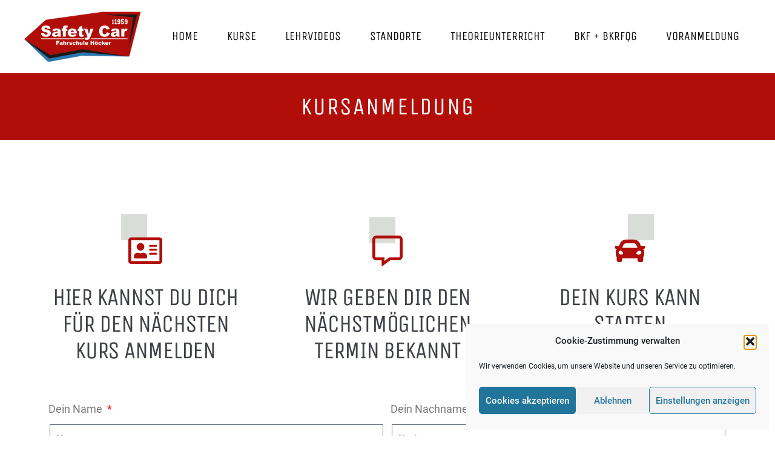

--- FILE ---
content_type: text/css
request_url: https://www.fahrschule-safetycar.de/wp-content/uploads/elementor/css/post-4492.css?ver=1681196698
body_size: 42864
content:
.elementor-4492 .elementor-element.elementor-element-17dbc2c2 > .elementor-container > .elementor-row > .elementor-column > .elementor-column-wrap > .elementor-widget-wrap{align-content:center;align-items:center;}.elementor-4492 .elementor-element.elementor-element-17dbc2c2:not(.elementor-motion-effects-element-type-background), .elementor-4492 .elementor-element.elementor-element-17dbc2c2 > .elementor-motion-effects-container > .elementor-motion-effects-layer{background-color:#ffffff;}.elementor-4492 .elementor-element.elementor-element-17dbc2c2{transition:background 0.3s, border 0.3s, border-radius 0.3s, box-shadow 0.3s;padding:0px 0px 0px 0px;}.elementor-4492 .elementor-element.elementor-element-17dbc2c2 > .elementor-background-overlay{transition:background 0.3s, border-radius 0.3s, opacity 0.3s;}.elementor-4492 .elementor-element.elementor-element-1d296c23 > .elementor-element-populated{margin:0px 0px 0px 25px;--e-column-margin-right:0px;--e-column-margin-left:25px;}.elementor-4492 .elementor-element.elementor-element-a88ebe8{text-align:left;}.elementor-4492 .elementor-element.elementor-element-a88ebe8 img{width:80%;}.elementor-4492 .elementor-element.elementor-element-23843158 > .elementor-element-populated{margin:0px 25px 0px 0px;--e-column-margin-right:25px;--e-column-margin-left:0px;}.elementor-4492 .elementor-element.elementor-element-6a42c26d .elementor-menu-toggle{margin:0 auto;}.elementor-4492 .elementor-element.elementor-element-6a42c26d .elementor-nav-menu .elementor-item{font-family:"Unica One", Sans-serif;font-size:20px;font-weight:500;text-transform:uppercase;font-style:normal;text-decoration:none;}.elementor-4492 .elementor-element.elementor-element-6a42c26d .elementor-nav-menu--main .elementor-item{color:#0E0C0C;fill:#0E0C0C;}.elementor-4492 .elementor-element.elementor-element-6a42c26d .elementor-nav-menu--main .elementor-item:hover,
					.elementor-4492 .elementor-element.elementor-element-6a42c26d .elementor-nav-menu--main .elementor-item.elementor-item-active,
					.elementor-4492 .elementor-element.elementor-element-6a42c26d .elementor-nav-menu--main .elementor-item.highlighted,
					.elementor-4492 .elementor-element.elementor-element-6a42c26d .elementor-nav-menu--main .elementor-item:focus{color:var( --e-global-color-9f7fae7 );fill:var( --e-global-color-9f7fae7 );}.elementor-4492 .elementor-element.elementor-element-6a42c26d .elementor-nav-menu--main:not(.e--pointer-framed) .elementor-item:before,
					.elementor-4492 .elementor-element.elementor-element-6a42c26d .elementor-nav-menu--main:not(.e--pointer-framed) .elementor-item:after{background-color:var( --e-global-color-9f7fae7 );}.elementor-4492 .elementor-element.elementor-element-6a42c26d .e--pointer-framed .elementor-item:before,
					.elementor-4492 .elementor-element.elementor-element-6a42c26d .e--pointer-framed .elementor-item:after{border-color:var( --e-global-color-9f7fae7 );}.elementor-4492 .elementor-element.elementor-element-6a42c26d .elementor-nav-menu--main .elementor-item.elementor-item-active{color:var( --e-global-color-9f7fae7 );}.elementor-4492 .elementor-element.elementor-element-6a42c26d .elementor-nav-menu--main:not(.e--pointer-framed) .elementor-item.elementor-item-active:before,
					.elementor-4492 .elementor-element.elementor-element-6a42c26d .elementor-nav-menu--main:not(.e--pointer-framed) .elementor-item.elementor-item-active:after{background-color:var( --e-global-color-9f7fae7 );}.elementor-4492 .elementor-element.elementor-element-6a42c26d .e--pointer-framed .elementor-item.elementor-item-active:before,
					.elementor-4492 .elementor-element.elementor-element-6a42c26d .e--pointer-framed .elementor-item.elementor-item-active:after{border-color:var( --e-global-color-9f7fae7 );}.elementor-4492 .elementor-element.elementor-element-6a42c26d{--e-nav-menu-horizontal-menu-item-margin:calc( 8px / 2 );}.elementor-4492 .elementor-element.elementor-element-6a42c26d .elementor-nav-menu--main:not(.elementor-nav-menu--layout-horizontal) .elementor-nav-menu > li:not(:last-child){margin-bottom:8px;}.elementor-4492 .elementor-element.elementor-element-6a42c26d .elementor-nav-menu--dropdown a.elementor-item-active{color:var( --e-global-color-f73c983 );background-color:var( --e-global-color-9f7fae7 );}.elementor-4492 .elementor-element.elementor-element-18b5111a > .elementor-container > .elementor-row > .elementor-column > .elementor-column-wrap > .elementor-widget-wrap{align-content:center;align-items:center;}.elementor-4492 .elementor-element.elementor-element-18b5111a > .elementor-background-overlay{opacity:0.5;transition:background 0.3s, border-radius 0.3s, opacity 0.3s;}.elementor-4492 .elementor-element.elementor-element-18b5111a{transition:background 0.3s, border 0.3s, border-radius 0.3s, box-shadow 0.3s;}.elementor-4492 .elementor-element.elementor-element-3ed802d7:not(.elementor-motion-effects-element-type-background), .elementor-4492 .elementor-element.elementor-element-3ed802d7 > .elementor-motion-effects-container > .elementor-motion-effects-layer{background-color:#B10D09;}.elementor-4492 .elementor-element.elementor-element-3ed802d7{transition:background 0.3s, border 0.3s, border-radius 0.3s, box-shadow 0.3s;padding:25px 0px 25px 0px;}.elementor-4492 .elementor-element.elementor-element-3ed802d7 > .elementor-background-overlay{transition:background 0.3s, border-radius 0.3s, opacity 0.3s;}.elementor-4492 .elementor-element.elementor-element-3509b6c9{text-align:center;}.elementor-4492 .elementor-element.elementor-element-3509b6c9 .elementor-heading-title{color:#ffffff;font-family:"Unica One", Sans-serif;font-size:40px;font-weight:500;text-transform:uppercase;font-style:normal;text-decoration:none;letter-spacing:2px;}.elementor-4492 .elementor-element.elementor-element-6605c3be > .elementor-container{max-width:1200px;}.elementor-4492 .elementor-element.elementor-element-6605c3be{margin-top:10%;margin-bottom:0%;}.elementor-4492 .elementor-element.elementor-element-29884768{--spacer-size:43px;width:var( --container-widget-width, 43px );max-width:43px;--container-widget-width:43px;--container-widget-flex-grow:0;top:-5px;}body:not(.rtl) .elementor-4492 .elementor-element.elementor-element-29884768{left:160px;}body.rtl .elementor-4492 .elementor-element.elementor-element-29884768{right:160px;}.elementor-4492 .elementor-element.elementor-element-29884768 > .elementor-widget-container{--e-transform-origin-x:right;--e-transform-origin-y:bottom;background-color:rgba(108, 124, 105, 0.26);}.elementor-4492 .elementor-element.elementor-element-9bfc75b.elementor-view-stacked .elementor-icon{background-color:var( --e-global-color-9f7fae7 );}.elementor-4492 .elementor-element.elementor-element-9bfc75b.elementor-view-framed .elementor-icon, .elementor-4492 .elementor-element.elementor-element-9bfc75b.elementor-view-default .elementor-icon{fill:var( --e-global-color-9f7fae7 );color:var( --e-global-color-9f7fae7 );border-color:var( --e-global-color-9f7fae7 );}.elementor-4492 .elementor-element.elementor-element-9bfc75b{--icon-box-icon-margin:20px;z-index:2;}.elementor-4492 .elementor-element.elementor-element-9bfc75b .elementor-icon{font-size:50px;}.elementor-4492 .elementor-element.elementor-element-9bfc75b .elementor-icon-box-title{margin-bottom:20px;color:var( --e-global-color-23503f2 );}.elementor-4492 .elementor-element.elementor-element-9bfc75b .elementor-icon-box-title, .elementor-4492 .elementor-element.elementor-element-9bfc75b .elementor-icon-box-title a{font-family:"Unica One", Sans-serif;font-size:40px;font-weight:400;text-transform:uppercase;font-style:normal;text-decoration:none;line-height:44px;letter-spacing:-1.13px;}.elementor-4492 .elementor-element.elementor-element-9bfc75b .elementor-icon-box-description{color:var( --e-global-color-23503f2 );font-family:"Unica One", Sans-serif;font-size:22px;font-weight:400;text-transform:uppercase;font-style:normal;text-decoration:none;line-height:25px;letter-spacing:0px;}.elementor-4492 .elementor-element.elementor-element-38f8e57e{--spacer-size:43px;width:var( --container-widget-width, 43px );max-width:43px;--container-widget-width:43px;--container-widget-flex-grow:0;top:0px;}body:not(.rtl) .elementor-4492 .elementor-element.elementor-element-38f8e57e{left:170px;}body.rtl .elementor-4492 .elementor-element.elementor-element-38f8e57e{right:170px;}.elementor-4492 .elementor-element.elementor-element-38f8e57e > .elementor-widget-container{--e-transform-origin-x:right;--e-transform-origin-y:bottom;background-color:rgba(108, 124, 105, 0.26);}.elementor-4492 .elementor-element.elementor-element-3723b2c2.elementor-view-stacked .elementor-icon{background-color:var( --e-global-color-9f7fae7 );}.elementor-4492 .elementor-element.elementor-element-3723b2c2.elementor-view-framed .elementor-icon, .elementor-4492 .elementor-element.elementor-element-3723b2c2.elementor-view-default .elementor-icon{fill:var( --e-global-color-9f7fae7 );color:var( --e-global-color-9f7fae7 );border-color:var( --e-global-color-9f7fae7 );}.elementor-4492 .elementor-element.elementor-element-3723b2c2{--icon-box-icon-margin:20px;z-index:2;}.elementor-4492 .elementor-element.elementor-element-3723b2c2 .elementor-icon{font-size:50px;}.elementor-4492 .elementor-element.elementor-element-3723b2c2 .elementor-icon-box-title{margin-bottom:20px;color:var( --e-global-color-23503f2 );}.elementor-4492 .elementor-element.elementor-element-3723b2c2 .elementor-icon-box-title, .elementor-4492 .elementor-element.elementor-element-3723b2c2 .elementor-icon-box-title a{font-family:"Unica One", Sans-serif;font-size:40px;font-weight:400;text-transform:uppercase;font-style:normal;text-decoration:none;line-height:44px;letter-spacing:-1.13px;}.elementor-4492 .elementor-element.elementor-element-3723b2c2 .elementor-icon-box-description{color:var( --e-global-color-23503f2 );font-family:"Unica One", Sans-serif;font-size:22px;font-weight:300;text-transform:uppercase;font-style:normal;text-decoration:none;line-height:25px;letter-spacing:0px;}.elementor-4492 .elementor-element.elementor-element-11806ea4{--spacer-size:43px;width:var( --container-widget-width, 43px );max-width:43px;--container-widget-width:43px;--container-widget-flex-grow:0;top:-5px;}body:not(.rtl) .elementor-4492 .elementor-element.elementor-element-11806ea4{right:160px;}body.rtl .elementor-4492 .elementor-element.elementor-element-11806ea4{left:160px;}.elementor-4492 .elementor-element.elementor-element-11806ea4 > .elementor-widget-container{--e-transform-origin-x:right;--e-transform-origin-y:bottom;background-color:rgba(108, 124, 105, 0.26);}.elementor-4492 .elementor-element.elementor-element-1f094ec2.elementor-view-stacked .elementor-icon{background-color:#B10D09;}.elementor-4492 .elementor-element.elementor-element-1f094ec2.elementor-view-framed .elementor-icon, .elementor-4492 .elementor-element.elementor-element-1f094ec2.elementor-view-default .elementor-icon{fill:#B10D09;color:#B10D09;border-color:#B10D09;}.elementor-4492 .elementor-element.elementor-element-1f094ec2{--icon-box-icon-margin:20px;z-index:2;}.elementor-4492 .elementor-element.elementor-element-1f094ec2 .elementor-icon{font-size:50px;}.elementor-4492 .elementor-element.elementor-element-1f094ec2 .elementor-icon-box-title{margin-bottom:20px;color:var( --e-global-color-23503f2 );}.elementor-4492 .elementor-element.elementor-element-1f094ec2 .elementor-icon-box-title, .elementor-4492 .elementor-element.elementor-element-1f094ec2 .elementor-icon-box-title a{font-family:"Unica One", Sans-serif;font-size:40px;font-weight:400;text-transform:uppercase;font-style:normal;text-decoration:none;line-height:44px;letter-spacing:-1.13px;}.elementor-4492 .elementor-element.elementor-element-1f094ec2 .elementor-icon-box-description{color:var( --e-global-color-23503f2 );font-family:"Unica One", Sans-serif;font-size:22px;font-weight:300;text-transform:uppercase;font-style:normal;text-decoration:none;line-height:22px;letter-spacing:0px;}.elementor-4492 .elementor-element.elementor-element-2c6594f .elementor-field-group{padding-right:calc( 10px/2 );padding-left:calc( 10px/2 );margin-bottom:10px;}.elementor-4492 .elementor-element.elementor-element-2c6594f .elementor-form-fields-wrapper{margin-left:calc( -10px/2 );margin-right:calc( -10px/2 );margin-bottom:-10px;}.elementor-4492 .elementor-element.elementor-element-2c6594f .elementor-field-group.recaptcha_v3-bottomleft, .elementor-4492 .elementor-element.elementor-element-2c6594f .elementor-field-group.recaptcha_v3-bottomright{margin-bottom:0;}body.rtl .elementor-4492 .elementor-element.elementor-element-2c6594f .elementor-labels-inline .elementor-field-group > label{padding-left:0px;}body:not(.rtl) .elementor-4492 .elementor-element.elementor-element-2c6594f .elementor-labels-inline .elementor-field-group > label{padding-right:0px;}body .elementor-4492 .elementor-element.elementor-element-2c6594f .elementor-labels-above .elementor-field-group > label{padding-bottom:0px;}.elementor-4492 .elementor-element.elementor-element-2c6594f .elementor-field-type-html{padding-bottom:0px;}.elementor-4492 .elementor-element.elementor-element-2c6594f .elementor-field-group:not(.elementor-field-type-upload) .elementor-field:not(.elementor-select-wrapper){background-color:#ffffff;}.elementor-4492 .elementor-element.elementor-element-2c6594f .elementor-field-group .elementor-select-wrapper select{background-color:#ffffff;}.elementor-4492 .elementor-element.elementor-element-2c6594f .elementor-button{font-family:"Roboto", Sans-serif;font-size:20px;font-weight:500;}.elementor-4492 .elementor-element.elementor-element-2c6594f .e-form__buttons__wrapper__button-next{background-color:var( --e-global-color-9f7fae7 );color:#ffffff;}.elementor-4492 .elementor-element.elementor-element-2c6594f .elementor-button[type="submit"]{background-color:var( --e-global-color-9f7fae7 );color:#ffffff;}.elementor-4492 .elementor-element.elementor-element-2c6594f .elementor-button[type="submit"] svg *{fill:#ffffff;}.elementor-4492 .elementor-element.elementor-element-2c6594f .e-form__buttons__wrapper__button-previous{background-color:var( --e-global-color-9f7fae7 );color:#ffffff;}.elementor-4492 .elementor-element.elementor-element-2c6594f .e-form__buttons__wrapper__button-next:hover{color:#ffffff;}.elementor-4492 .elementor-element.elementor-element-2c6594f .elementor-button[type="submit"]:hover{color:#ffffff;}.elementor-4492 .elementor-element.elementor-element-2c6594f .elementor-button[type="submit"]:hover svg *{fill:#ffffff;}.elementor-4492 .elementor-element.elementor-element-2c6594f .e-form__buttons__wrapper__button-previous:hover{color:#ffffff;}.elementor-4492 .elementor-element.elementor-element-2c6594f{--e-form-steps-indicators-spacing:20px;--e-form-steps-indicator-padding:30px;--e-form-steps-indicator-inactive-secondary-color:#ffffff;--e-form-steps-indicator-active-secondary-color:#ffffff;--e-form-steps-indicator-completed-secondary-color:#ffffff;--e-form-steps-divider-width:1px;--e-form-steps-divider-gap:10px;}.elementor-4492 .elementor-element.elementor-element-7f331068 > .elementor-container > .elementor-row > .elementor-column > .elementor-column-wrap > .elementor-widget-wrap{align-content:flex-start;align-items:flex-start;}.elementor-4492 .elementor-element.elementor-element-7f331068:not(.elementor-motion-effects-element-type-background), .elementor-4492 .elementor-element.elementor-element-7f331068 > .elementor-motion-effects-container > .elementor-motion-effects-layer{background-color:#2B2E35;}.elementor-4492 .elementor-element.elementor-element-7f331068{transition:background 0.3s, border 0.3s, border-radius 0.3s, box-shadow 0.3s;margin-top:0px;margin-bottom:0px;padding:65px 0px 0px 0px;}.elementor-4492 .elementor-element.elementor-element-7f331068 > .elementor-background-overlay{transition:background 0.3s, border-radius 0.3s, opacity 0.3s;}.elementor-4492 .elementor-element.elementor-element-7f331068 > .elementor-shape-top .elementor-shape-fill{fill:#2B2E35;}.elementor-4492 .elementor-element.elementor-element-7f331068 > .elementor-shape-top svg{width:calc(60% + 1.3px);height:13px;}.elementor-4492 .elementor-element.elementor-element-498d224a > .elementor-element-populated{margin:0px 80px 0px 0px;--e-column-margin-right:80px;--e-column-margin-left:0px;}.elementor-4492 .elementor-element.elementor-element-51b32f78 img{width:187px;}.elementor-4492 .elementor-element.elementor-element-1632f878{color:rgba(255,255,255,0.79);font-family:"Verdana", Sans-serif;font-size:15px;font-weight:300;text-transform:none;font-style:normal;text-decoration:none;line-height:1.7em;}.elementor-4492 .elementor-element.elementor-element-1d28f6c4 .elementor-heading-title{color:#ffffff;font-family:"Unica One", Sans-serif;font-size:25px;font-weight:500;text-transform:uppercase;font-style:normal;text-decoration:none;letter-spacing:2px;}.elementor-4492 .elementor-element.elementor-element-43c71afb{color:rgba(255,255,255,0.79);font-family:"Verdana", Sans-serif;font-size:15px;font-weight:300;text-transform:none;font-style:normal;text-decoration:none;line-height:1.7em;}.elementor-4492 .elementor-element.elementor-element-78b90a8d .elementor-heading-title{color:#ffffff;font-family:"Unica One", Sans-serif;font-size:25px;font-weight:500;text-transform:uppercase;font-style:normal;text-decoration:none;letter-spacing:2px;}.elementor-4492 .elementor-element.elementor-element-188a751 .elementor-icon-list-items:not(.elementor-inline-items) .elementor-icon-list-item:not(:last-child){padding-bottom:calc(10px/2);}.elementor-4492 .elementor-element.elementor-element-188a751 .elementor-icon-list-items:not(.elementor-inline-items) .elementor-icon-list-item:not(:first-child){margin-top:calc(10px/2);}.elementor-4492 .elementor-element.elementor-element-188a751 .elementor-icon-list-items.elementor-inline-items .elementor-icon-list-item{margin-right:calc(10px/2);margin-left:calc(10px/2);}.elementor-4492 .elementor-element.elementor-element-188a751 .elementor-icon-list-items.elementor-inline-items{margin-right:calc(-10px/2);margin-left:calc(-10px/2);}body.rtl .elementor-4492 .elementor-element.elementor-element-188a751 .elementor-icon-list-items.elementor-inline-items .elementor-icon-list-item:after{left:calc(-10px/2);}body:not(.rtl) .elementor-4492 .elementor-element.elementor-element-188a751 .elementor-icon-list-items.elementor-inline-items .elementor-icon-list-item:after{right:calc(-10px/2);}.elementor-4492 .elementor-element.elementor-element-188a751 .elementor-icon-list-icon i{transition:color 0.3s;}.elementor-4492 .elementor-element.elementor-element-188a751 .elementor-icon-list-icon svg{transition:fill 0.3s;}.elementor-4492 .elementor-element.elementor-element-188a751{--e-icon-list-icon-size:0px;--icon-vertical-offset:0px;}.elementor-4492 .elementor-element.elementor-element-188a751 .elementor-icon-list-icon{padding-right:0px;}.elementor-4492 .elementor-element.elementor-element-188a751 .elementor-icon-list-item > .elementor-icon-list-text, .elementor-4492 .elementor-element.elementor-element-188a751 .elementor-icon-list-item > a{font-family:"Verdana", Sans-serif;font-size:15px;font-weight:300;text-transform:none;font-style:normal;text-decoration:none;letter-spacing:1px;}.elementor-4492 .elementor-element.elementor-element-188a751 .elementor-icon-list-text{color:rgba(255,255,255,0.79);transition:color 0.3s;}.elementor-4492 .elementor-element.elementor-element-5fd2805e{text-align:right;}.elementor-4492 .elementor-element.elementor-element-5fd2805e .elementor-heading-title{color:#ffffff;font-family:"Unica One", Sans-serif;font-size:25px;font-weight:500;text-transform:uppercase;font-style:normal;text-decoration:none;letter-spacing:2px;}.elementor-4492 .elementor-element.elementor-element-3fafad86{--grid-template-columns:repeat(0, auto);--icon-size:16px;--grid-column-gap:15px;--grid-row-gap:0px;}.elementor-4492 .elementor-element.elementor-element-3fafad86 .elementor-widget-container{text-align:right;}.elementor-4492 .elementor-element.elementor-element-3fafad86 .elementor-social-icon{background-color:rgba(255,255,255,0);border-style:solid;border-width:1px 1px 1px 1px;border-color:#ffffff;}.elementor-4492 .elementor-element.elementor-element-3fafad86 .elementor-social-icon i{color:#ffffff;}.elementor-4492 .elementor-element.elementor-element-3fafad86 .elementor-social-icon svg{fill:#ffffff;}.elementor-4492 .elementor-element.elementor-element-3fafad86 .elementor-social-icon:hover i{color:#DADADA;}.elementor-4492 .elementor-element.elementor-element-3fafad86 .elementor-social-icon:hover svg{fill:#DADADA;}.elementor-4492 .elementor-element.elementor-element-3fafad86 .elementor-social-icon:hover{border-color:#737373;}.elementor-4492 .elementor-element.elementor-element-3fafad86 > .elementor-widget-container{margin:0px 0px 0px 0px;padding:0px 0px 0px 0px;}.elementor-4492 .elementor-element.elementor-element-251fa643:not(.elementor-motion-effects-element-type-background), .elementor-4492 .elementor-element.elementor-element-251fa643 > .elementor-motion-effects-container > .elementor-motion-effects-layer{background-color:#2B2E35;}.elementor-4492 .elementor-element.elementor-element-251fa643{transition:background 0.3s, border 0.3s, border-radius 0.3s, box-shadow 0.3s;padding:25px 0px 25px 0px;}.elementor-4492 .elementor-element.elementor-element-251fa643 > .elementor-background-overlay{transition:background 0.3s, border-radius 0.3s, opacity 0.3s;}.elementor-4492 .elementor-element.elementor-element-44b2d3cf{--divider-border-style:solid;--divider-color:rgba(255,255,255,0.21);--divider-border-width:1px;}.elementor-4492 .elementor-element.elementor-element-44b2d3cf .elementor-divider-separator{width:100%;}.elementor-4492 .elementor-element.elementor-element-44b2d3cf .elementor-divider{padding-top:15px;padding-bottom:15px;}.elementor-4492 .elementor-element.elementor-element-629bba57 .elementor-button{font-family:"Roboto", Sans-serif;font-size:15px;font-weight:300;letter-spacing:1.2px;text-shadow:0px 0px 10px rgba(0,0,0,0.3);background-color:#2B2E35;}.elementor-4492 .elementor-element.elementor-element-47701129 .elementor-button{font-family:"Roboto", Sans-serif;font-size:15px;font-weight:300;letter-spacing:1.2px;background-color:#2B2E35;}.elementor-4492 .elementor-element.elementor-element-20c401da .elementor-button{font-family:"Roboto", Sans-serif;font-size:15px;font-weight:300;letter-spacing:1.2px;text-shadow:0px 0px 10px rgba(0,0,0,0.3);background-color:#2B2E35;}.elementor-4492 .elementor-element.elementor-element-54a05052 > .elementor-container > .elementor-row > .elementor-column > .elementor-column-wrap > .elementor-widget-wrap{align-content:flex-start;align-items:flex-start;}.elementor-4492 .elementor-element.elementor-element-54a05052:not(.elementor-motion-effects-element-type-background), .elementor-4492 .elementor-element.elementor-element-54a05052 > .elementor-motion-effects-container > .elementor-motion-effects-layer{background-color:#2B2E35;}.elementor-4492 .elementor-element.elementor-element-54a05052{transition:background 0.3s, border 0.3s, border-radius 0.3s, box-shadow 0.3s;margin-top:0px;margin-bottom:0px;padding:65px 0px 0px 0px;}.elementor-4492 .elementor-element.elementor-element-54a05052 > .elementor-background-overlay{transition:background 0.3s, border-radius 0.3s, opacity 0.3s;}.elementor-4492 .elementor-element.elementor-element-54a05052 > .elementor-shape-top .elementor-shape-fill{fill:#2B2E35;}.elementor-4492 .elementor-element.elementor-element-54a05052 > .elementor-shape-top svg{width:calc(60% + 1.3px);height:13px;}.elementor-4492 .elementor-element.elementor-element-46f2dc59 > .elementor-element-populated{margin:0px 80px 0px 0px;--e-column-margin-right:80px;--e-column-margin-left:0px;}.elementor-4492 .elementor-element.elementor-element-2f8ec556 img{width:187px;}.elementor-4492 .elementor-element.elementor-element-7c8ad189{color:rgba(255,255,255,0.79);font-family:"Verdana", Sans-serif;font-size:15px;font-weight:300;text-transform:none;font-style:normal;text-decoration:none;line-height:1.7em;}.elementor-4492 .elementor-element.elementor-element-4e3633ae .elementor-heading-title{color:#ffffff;font-family:"Unica One", Sans-serif;font-size:25px;font-weight:500;text-transform:uppercase;font-style:normal;text-decoration:none;letter-spacing:2px;}.elementor-4492 .elementor-element.elementor-element-5bd8a15c .elementor-icon-list-items:not(.elementor-inline-items) .elementor-icon-list-item:not(:last-child){padding-bottom:calc(10px/2);}.elementor-4492 .elementor-element.elementor-element-5bd8a15c .elementor-icon-list-items:not(.elementor-inline-items) .elementor-icon-list-item:not(:first-child){margin-top:calc(10px/2);}.elementor-4492 .elementor-element.elementor-element-5bd8a15c .elementor-icon-list-items.elementor-inline-items .elementor-icon-list-item{margin-right:calc(10px/2);margin-left:calc(10px/2);}.elementor-4492 .elementor-element.elementor-element-5bd8a15c .elementor-icon-list-items.elementor-inline-items{margin-right:calc(-10px/2);margin-left:calc(-10px/2);}body.rtl .elementor-4492 .elementor-element.elementor-element-5bd8a15c .elementor-icon-list-items.elementor-inline-items .elementor-icon-list-item:after{left:calc(-10px/2);}body:not(.rtl) .elementor-4492 .elementor-element.elementor-element-5bd8a15c .elementor-icon-list-items.elementor-inline-items .elementor-icon-list-item:after{right:calc(-10px/2);}.elementor-4492 .elementor-element.elementor-element-5bd8a15c .elementor-icon-list-icon i{transition:color 0.3s;}.elementor-4492 .elementor-element.elementor-element-5bd8a15c .elementor-icon-list-icon svg{transition:fill 0.3s;}.elementor-4492 .elementor-element.elementor-element-5bd8a15c{--e-icon-list-icon-size:0px;--icon-vertical-offset:0px;}.elementor-4492 .elementor-element.elementor-element-5bd8a15c .elementor-icon-list-icon{padding-right:0px;}.elementor-4492 .elementor-element.elementor-element-5bd8a15c .elementor-icon-list-item > .elementor-icon-list-text, .elementor-4492 .elementor-element.elementor-element-5bd8a15c .elementor-icon-list-item > a{font-family:"Verdana", Sans-serif;font-size:15px;font-weight:300;text-transform:none;font-style:normal;text-decoration:none;letter-spacing:1px;}.elementor-4492 .elementor-element.elementor-element-5bd8a15c .elementor-icon-list-text{color:rgba(255,255,255,0.79);transition:color 0.3s;}.elementor-4492 .elementor-element.elementor-element-6f06777e .elementor-heading-title{color:#ffffff;font-family:"Unica One", Sans-serif;font-size:25px;font-weight:500;text-transform:uppercase;font-style:normal;text-decoration:none;letter-spacing:2px;}.elementor-4492 .elementor-element.elementor-element-37467d5a{color:rgba(255,255,255,0.79);font-family:"Verdana", Sans-serif;font-size:15px;font-weight:300;text-transform:none;font-style:normal;text-decoration:none;line-height:1.7em;}.elementor-4492 .elementor-element.elementor-element-1eb45939{text-align:right;}.elementor-4492 .elementor-element.elementor-element-1eb45939 .elementor-heading-title{color:#ffffff;font-family:"Unica One", Sans-serif;font-size:25px;font-weight:500;text-transform:uppercase;font-style:normal;text-decoration:none;letter-spacing:2px;}.elementor-4492 .elementor-element.elementor-element-432f40ba{--grid-template-columns:repeat(0, auto);--icon-size:16px;--grid-column-gap:15px;--grid-row-gap:0px;}.elementor-4492 .elementor-element.elementor-element-432f40ba .elementor-widget-container{text-align:right;}.elementor-4492 .elementor-element.elementor-element-432f40ba .elementor-social-icon{background-color:rgba(255,255,255,0);border-style:solid;border-width:1px 1px 1px 1px;border-color:#ffffff;}.elementor-4492 .elementor-element.elementor-element-432f40ba .elementor-social-icon i{color:#ffffff;}.elementor-4492 .elementor-element.elementor-element-432f40ba .elementor-social-icon svg{fill:#ffffff;}.elementor-4492 .elementor-element.elementor-element-432f40ba .elementor-social-icon:hover i{color:#B10D09;}.elementor-4492 .elementor-element.elementor-element-432f40ba .elementor-social-icon:hover svg{fill:#B10D09;}.elementor-4492 .elementor-element.elementor-element-432f40ba .elementor-social-icon:hover{border-color:#737373;}.elementor-4492 .elementor-element.elementor-element-432f40ba > .elementor-widget-container{margin:0px 0px 0px 0px;padding:0px 0px 0px 0px;}.elementor-4492 .elementor-element.elementor-element-2e666b69:not(.elementor-motion-effects-element-type-background), .elementor-4492 .elementor-element.elementor-element-2e666b69 > .elementor-motion-effects-container > .elementor-motion-effects-layer{background-color:#2B2E35;}.elementor-4492 .elementor-element.elementor-element-2e666b69{transition:background 0.3s, border 0.3s, border-radius 0.3s, box-shadow 0.3s;padding:25px 0px 25px 0px;}.elementor-4492 .elementor-element.elementor-element-2e666b69 > .elementor-background-overlay{transition:background 0.3s, border-radius 0.3s, opacity 0.3s;}.elementor-4492 .elementor-element.elementor-element-73c757e6{--divider-border-style:solid;--divider-color:rgba(255,255,255,0.21);--divider-border-width:1px;}.elementor-4492 .elementor-element.elementor-element-73c757e6 .elementor-divider-separator{width:100%;}.elementor-4492 .elementor-element.elementor-element-73c757e6 .elementor-divider{padding-top:15px;padding-bottom:15px;}.elementor-4492 .elementor-element.elementor-element-1ef717fc .elementor-button{font-family:"Roboto", Sans-serif;font-size:15px;font-weight:300;letter-spacing:1.2px;text-shadow:0px 0px 10px rgba(0,0,0,0.3);background-color:#2B2E35;}.elementor-4492 .elementor-element.elementor-element-3f297ccb .elementor-button{font-family:"Roboto", Sans-serif;font-size:15px;font-weight:300;letter-spacing:1.2px;background-color:#2B2E35;}.elementor-4492 .elementor-element.elementor-element-4a41e21f .elementor-button{font-family:"Roboto", Sans-serif;font-size:15px;font-weight:300;letter-spacing:1.2px;text-shadow:0px 0px 10px rgba(0,0,0,0.3);background-color:#2B2E35;}@media(min-width:768px){.elementor-4492 .elementor-element.elementor-element-1d296c23{width:19.648%;}.elementor-4492 .elementor-element.elementor-element-23843158{width:80.017%;}.elementor-4492 .elementor-element.elementor-element-d175749{width:53.507%;}.elementor-4492 .elementor-element.elementor-element-377cecb6{width:11.856%;}.elementor-4492 .elementor-element.elementor-element-4f0950c7{width:33.942%;}.elementor-4492 .elementor-element.elementor-element-31919bd5{width:53.507%;}.elementor-4492 .elementor-element.elementor-element-4bcd35e6{width:11.856%;}.elementor-4492 .elementor-element.elementor-element-28af4999{width:33.942%;}}@media(max-width:1024px) and (min-width:768px){.elementor-4492 .elementor-element.elementor-element-498d224a{width:100%;}.elementor-4492 .elementor-element.elementor-element-7a3d2554{width:25%;}.elementor-4492 .elementor-element.elementor-element-bcd3fce{width:25%;}.elementor-4492 .elementor-element.elementor-element-41742656{width:25%;}.elementor-4492 .elementor-element.elementor-element-46f2dc59{width:100%;}.elementor-4492 .elementor-element.elementor-element-2a5ed2c5{width:25%;}.elementor-4492 .elementor-element.elementor-element-3887b171{width:25%;}.elementor-4492 .elementor-element.elementor-element-4763ad02{width:25%;}}@media(max-width:1024px){.elementor-4492 .elementor-element.elementor-element-3ed802d7{padding:25px 20px 25px 20px;}.elementor-4492 .elementor-element.elementor-element-3509b6c9 .elementor-heading-title{font-size:20px;line-height:35px;}.elementor-4492 .elementor-element.elementor-element-6605c3be{margin-top:20%;margin-bottom:0%;padding:0% 3% 0% 3%;}.elementor-4492 .elementor-element.elementor-element-29884768{--container-widget-width:33px;--container-widget-flex-grow:0;width:var( --container-widget-width, 33px );max-width:33px;}body:not(.rtl) .elementor-4492 .elementor-element.elementor-element-29884768{left:50px;}body.rtl .elementor-4492 .elementor-element.elementor-element-29884768{right:50px;}.elementor-4492 .elementor-element.elementor-element-9bfc75b .elementor-icon-box-title, .elementor-4492 .elementor-element.elementor-element-9bfc75b .elementor-icon-box-title a{font-size:32px;line-height:36px;}.elementor-4492 .elementor-element.elementor-element-9bfc75b .elementor-icon-box-description{font-size:14px;line-height:20px;}.elementor-4492 .elementor-element.elementor-element-38f8e57e{--container-widget-width:33px;--container-widget-flex-grow:0;width:var( --container-widget-width, 33px );max-width:33px;}body:not(.rtl) .elementor-4492 .elementor-element.elementor-element-38f8e57e{left:60px;}body.rtl .elementor-4492 .elementor-element.elementor-element-38f8e57e{right:60px;}.elementor-4492 .elementor-element.elementor-element-3723b2c2 .elementor-icon-box-title, .elementor-4492 .elementor-element.elementor-element-3723b2c2 .elementor-icon-box-title a{font-size:32px;line-height:36px;}.elementor-4492 .elementor-element.elementor-element-3723b2c2 .elementor-icon-box-description{font-size:14px;line-height:20px;}.elementor-4492 .elementor-element.elementor-element-11806ea4{--container-widget-width:33px;--container-widget-flex-grow:0;width:var( --container-widget-width, 33px );max-width:33px;}body:not(.rtl) .elementor-4492 .elementor-element.elementor-element-11806ea4{right:60px;}body.rtl .elementor-4492 .elementor-element.elementor-element-11806ea4{left:60px;}.elementor-4492 .elementor-element.elementor-element-1f094ec2 .elementor-icon-box-title, .elementor-4492 .elementor-element.elementor-element-1f094ec2 .elementor-icon-box-title a{font-size:32px;line-height:36px;}.elementor-4492 .elementor-element.elementor-element-1f094ec2 .elementor-icon-box-description{font-size:14px;line-height:20px;}.elementor-4492 .elementor-element.elementor-element-7f331068{padding:25px 20px 0px 20px;}.elementor-4492 .elementor-element.elementor-element-498d224a > .elementor-element-populated{margin:30px 0px 30px 0px;--e-column-margin-right:0px;--e-column-margin-left:0px;}.elementor-4492 .elementor-element.elementor-element-188a751 .elementor-icon-list-item > .elementor-icon-list-text, .elementor-4492 .elementor-element.elementor-element-188a751 .elementor-icon-list-item > a{font-size:13px;}.elementor-4492 .elementor-element.elementor-element-251fa643{padding:30px 20px 0px 20px;}.elementor-4492 .elementor-element.elementor-element-564da3b0{padding:0px 0px 020px 0px;}.elementor-4492 .elementor-element.elementor-element-54a05052{padding:25px 20px 0px 20px;}.elementor-4492 .elementor-element.elementor-element-46f2dc59 > .elementor-element-populated{margin:30px 0px 30px 0px;--e-column-margin-right:0px;--e-column-margin-left:0px;}.elementor-4492 .elementor-element.elementor-element-5bd8a15c .elementor-icon-list-item > .elementor-icon-list-text, .elementor-4492 .elementor-element.elementor-element-5bd8a15c .elementor-icon-list-item > a{font-size:13px;}.elementor-4492 .elementor-element.elementor-element-2e666b69{padding:30px 20px 0px 20px;}}@media(max-width:767px){.elementor-4492 .elementor-element.elementor-element-1d296c23 > .elementor-element-populated{margin:0px 0px 0px 0px;--e-column-margin-right:0px;--e-column-margin-left:0px;}.elementor-4492 .elementor-element.elementor-element-a88ebe8{text-align:center;}.elementor-4492 .elementor-element.elementor-element-a88ebe8 img{width:15%;}.elementor-4492 .elementor-element.elementor-element-23843158 > .elementor-element-populated{margin:0px 0px 0px 0px;--e-column-margin-right:0px;--e-column-margin-left:0px;}.elementor-4492 .elementor-element.elementor-element-6a42c26d .e--pointer-framed .elementor-item:before{border-width:0px;}.elementor-4492 .elementor-element.elementor-element-6a42c26d .e--pointer-framed.e--animation-draw .elementor-item:before{border-width:0 0 0px 0px;}.elementor-4492 .elementor-element.elementor-element-6a42c26d .e--pointer-framed.e--animation-draw .elementor-item:after{border-width:0px 0px 0 0;}.elementor-4492 .elementor-element.elementor-element-6a42c26d .e--pointer-framed.e--animation-corners .elementor-item:before{border-width:0px 0 0 0px;}.elementor-4492 .elementor-element.elementor-element-6a42c26d .e--pointer-framed.e--animation-corners .elementor-item:after{border-width:0 0px 0px 0;}.elementor-4492 .elementor-element.elementor-element-6a42c26d .e--pointer-underline .elementor-item:after,
					 .elementor-4492 .elementor-element.elementor-element-6a42c26d .e--pointer-overline .elementor-item:before,
					 .elementor-4492 .elementor-element.elementor-element-6a42c26d .e--pointer-double-line .elementor-item:before,
					 .elementor-4492 .elementor-element.elementor-element-6a42c26d .e--pointer-double-line .elementor-item:after{height:0px;}.elementor-4492 .elementor-element.elementor-element-6a42c26d .elementor-nav-menu--main .elementor-item{padding-left:0px;padding-right:0px;padding-top:0px;padding-bottom:0px;}.elementor-4492 .elementor-element.elementor-element-6a42c26d{--nav-menu-icon-size:45px;}.elementor-4492 .elementor-element.elementor-element-6a42c26d .elementor-menu-toggle{border-width:2px;}.elementor-4492 .elementor-element.elementor-element-3ed802d7{padding:20px 20px 20px 20px;}.elementor-4492 .elementor-element.elementor-element-3509b6c9 .elementor-heading-title{font-size:23px;}.elementor-4492 .elementor-element.elementor-element-6605c3be{margin-top:20%;margin-bottom:0%;}.elementor-4492 .elementor-element.elementor-element-4a117ea2{width:100%;}body:not(.rtl) .elementor-4492 .elementor-element.elementor-element-29884768{left:105px;}body.rtl .elementor-4492 .elementor-element.elementor-element-29884768{right:105px;}.elementor-4492 .elementor-element.elementor-element-9bfc75b .elementor-icon-box-title, .elementor-4492 .elementor-element.elementor-element-9bfc75b .elementor-icon-box-title a{font-size:30px;line-height:32px;}.elementor-4492 .elementor-element.elementor-element-9bfc75b .elementor-icon-box-description{font-size:20px;line-height:25px;}.elementor-4492 .elementor-element.elementor-element-47929219{width:100%;}.elementor-4492 .elementor-element.elementor-element-47929219 > .elementor-element-populated{margin:10% 0% 0% 0%;--e-column-margin-right:0%;--e-column-margin-left:0%;}body:not(.rtl) .elementor-4492 .elementor-element.elementor-element-38f8e57e{left:110px;}body.rtl .elementor-4492 .elementor-element.elementor-element-38f8e57e{right:110px;}.elementor-4492 .elementor-element.elementor-element-3723b2c2 .elementor-icon-box-title, .elementor-4492 .elementor-element.elementor-element-3723b2c2 .elementor-icon-box-title a{font-size:30px;line-height:32px;}.elementor-4492 .elementor-element.elementor-element-3723b2c2 .elementor-icon-box-description{font-size:20px;line-height:25px;}.elementor-4492 .elementor-element.elementor-element-36fed79f{width:100%;}.elementor-4492 .elementor-element.elementor-element-36fed79f > .elementor-element-populated{margin:10% 0% 0% 0%;--e-column-margin-right:0%;--e-column-margin-left:0%;}body:not(.rtl) .elementor-4492 .elementor-element.elementor-element-11806ea4{right:110px;}body.rtl .elementor-4492 .elementor-element.elementor-element-11806ea4{left:110px;}.elementor-4492 .elementor-element.elementor-element-1f094ec2 .elementor-icon-box-title, .elementor-4492 .elementor-element.elementor-element-1f094ec2 .elementor-icon-box-title a{font-size:30px;line-height:32px;}.elementor-4492 .elementor-element.elementor-element-1f094ec2 .elementor-icon-box-description{font-size:20px;line-height:25px;}.elementor-4492 .elementor-element.elementor-element-7f331068 > .elementor-shape-top svg{width:calc(201% + 1.3px);height:12px;}.elementor-4492 .elementor-element.elementor-element-7f331068{padding:25px 25px 0px 25px;}.elementor-4492 .elementor-element.elementor-element-498d224a > .elementor-element-populated{margin:0px 0px 30px 0px;--e-column-margin-right:0px;--e-column-margin-left:0px;}.elementor-4492 .elementor-element.elementor-element-498d224a > .elementor-element-populated > .elementor-widget-wrap{padding:0px 0px 0px 0px;}.elementor-4492 .elementor-element.elementor-element-51b32f78 img{width:80px;}.elementor-4492 .elementor-element.elementor-element-7a3d2554{width:50%;}.elementor-4492 .elementor-element.elementor-element-bcd3fce{width:50%;}.elementor-4492 .elementor-element.elementor-element-41742656{width:50%;}.elementor-4492 .elementor-element.elementor-element-41742656 > .elementor-element-populated{margin:30px 0px 0px 0px;--e-column-margin-right:0px;--e-column-margin-left:0px;}.elementor-4492 .elementor-element.elementor-element-3fafad86 .elementor-widget-container{text-align:center;}.elementor-4492 .elementor-element.elementor-element-251fa643{padding:0px 20px 0px 20px;}.elementor-4492 .elementor-element.elementor-element-7af479d9 > .elementor-element-populated > .elementor-widget-wrap{padding:25px 0px 0px 0px;}.elementor-4492 .elementor-element.elementor-element-564da3b0{margin-top:0px;margin-bottom:20px;}.elementor-4492 .elementor-element.elementor-element-54a05052 > .elementor-shape-top svg{width:calc(201% + 1.3px);height:12px;}.elementor-4492 .elementor-element.elementor-element-54a05052{padding:25px 25px 0px 25px;}.elementor-4492 .elementor-element.elementor-element-46f2dc59 > .elementor-element-populated{margin:0px 0px 30px 0px;--e-column-margin-right:0px;--e-column-margin-left:0px;}.elementor-4492 .elementor-element.elementor-element-46f2dc59 > .elementor-element-populated > .elementor-widget-wrap{padding:0px 0px 0px 0px;}.elementor-4492 .elementor-element.elementor-element-2f8ec556 img{width:150px;}.elementor-4492 .elementor-element.elementor-element-7c8ad189{text-align:center;font-size:17px;}.elementor-4492 .elementor-element.elementor-element-2a5ed2c5{width:100%;}.elementor-4492 .elementor-element.elementor-element-5bd8a15c .elementor-icon-list-item > .elementor-icon-list-text, .elementor-4492 .elementor-element.elementor-element-5bd8a15c .elementor-icon-list-item > a{font-size:17px;}.elementor-4492 .elementor-element.elementor-element-3887b171{width:100%;}.elementor-4492 .elementor-element.elementor-element-6f06777e > .elementor-widget-container{margin:20px 0px 0px 0px;}.elementor-4492 .elementor-element.elementor-element-37467d5a{font-size:17px;}.elementor-4492 .elementor-element.elementor-element-4763ad02{width:100%;}.elementor-4492 .elementor-element.elementor-element-4763ad02 > .elementor-element-populated{margin:30px 0px 0px 0px;--e-column-margin-right:0px;--e-column-margin-left:0px;}.elementor-4492 .elementor-element.elementor-element-1eb45939{text-align:center;}.elementor-4492 .elementor-element.elementor-element-432f40ba .elementor-widget-container{text-align:center;}.elementor-4492 .elementor-element.elementor-element-432f40ba > .elementor-widget-container{margin:0px 25px 20px 0px;}.elementor-4492 .elementor-element.elementor-element-2e666b69{padding:0px 20px 0px 20px;}.elementor-4492 .elementor-element.elementor-element-86bea24 > .elementor-element-populated > .elementor-widget-wrap{padding:25px 0px 0px 0px;}.elementor-4492 .elementor-element.elementor-element-1ef717fc .elementor-button{line-height:2em;}}

--- FILE ---
content_type: text/css
request_url: https://www.fahrschule-safetycar.de/wp-content/google-fonts/roboto-roboto-slab-unica-one-nothing-you-could-do-montserrat.css
body_size: 44896
content:
/* roboto - normal - 100 */
@font-face {
  font-family: 'Roboto';
  font-style: normal;
  font-weight: 100;
  font-display: swap;
  src: url('https://www.fahrschule-safetycar.de/wp-content/google-fonts/roboto/roboto-v30-latin-100.eot'); /* IE9 Compat Modes */
  src: local(''),
       url('https://www.fahrschule-safetycar.de/wp-content/google-fonts/roboto/roboto-v30-latin-100.eot?#iefix') format('embedded-opentype'), /* IE6-IE8 */
       url('https://www.fahrschule-safetycar.de/wp-content/google-fonts/roboto/roboto-v30-latin-100.woff2') format('woff2'), /* Super Modern Browsers */
       url('https://www.fahrschule-safetycar.de/wp-content/google-fonts/roboto/roboto-v30-latin-100.woff') format('woff'), /* Modern Browsers */
       url('https://www.fahrschule-safetycar.de/wp-content/google-fonts/roboto/roboto-v30-latin-100.ttf') format('truetype'), /* Safari, Android, iOS */
       url('https://www.fahrschule-safetycar.de/wp-content/google-fonts/roboto/roboto-v30-latin-100.svg#OpenSans') format('svg'); /* Legacy iOS */
}

/* roboto - italic - 100 */
@font-face {
  font-family: 'Roboto';
  font-style: italic;
  font-weight: 100;
  font-display: swap;
  src: url('https://www.fahrschule-safetycar.de/wp-content/google-fonts/roboto/roboto-v30-latin-100italic.eot'); /* IE9 Compat Modes */
  src: local(''),
       url('https://www.fahrschule-safetycar.de/wp-content/google-fonts/roboto/roboto-v30-latin-100italic.eot?#iefix') format('embedded-opentype'), /* IE6-IE8 */
       url('https://www.fahrschule-safetycar.de/wp-content/google-fonts/roboto/roboto-v30-latin-100italic.woff2') format('woff2'), /* Super Modern Browsers */
       url('https://www.fahrschule-safetycar.de/wp-content/google-fonts/roboto/roboto-v30-latin-100italic.woff') format('woff'), /* Modern Browsers */
       url('https://www.fahrschule-safetycar.de/wp-content/google-fonts/roboto/roboto-v30-latin-100italic.ttf') format('truetype'), /* Safari, Android, iOS */
       url('https://www.fahrschule-safetycar.de/wp-content/google-fonts/roboto/roboto-v30-latin-100italic.svg#OpenSans') format('svg'); /* Legacy iOS */
}

/* roboto - normal - 300 */
@font-face {
  font-family: 'Roboto';
  font-style: normal;
  font-weight: 300;
  font-display: swap;
  src: url('https://www.fahrschule-safetycar.de/wp-content/google-fonts/roboto/roboto-v30-latin-300.eot'); /* IE9 Compat Modes */
  src: local(''),
       url('https://www.fahrschule-safetycar.de/wp-content/google-fonts/roboto/roboto-v30-latin-300.eot?#iefix') format('embedded-opentype'), /* IE6-IE8 */
       url('https://www.fahrschule-safetycar.de/wp-content/google-fonts/roboto/roboto-v30-latin-300.woff2') format('woff2'), /* Super Modern Browsers */
       url('https://www.fahrschule-safetycar.de/wp-content/google-fonts/roboto/roboto-v30-latin-300.woff') format('woff'), /* Modern Browsers */
       url('https://www.fahrschule-safetycar.de/wp-content/google-fonts/roboto/roboto-v30-latin-300.ttf') format('truetype'), /* Safari, Android, iOS */
       url('https://www.fahrschule-safetycar.de/wp-content/google-fonts/roboto/roboto-v30-latin-300.svg#OpenSans') format('svg'); /* Legacy iOS */
}

/* roboto - italic - 300 */
@font-face {
  font-family: 'Roboto';
  font-style: italic;
  font-weight: 300;
  font-display: swap;
  src: url('https://www.fahrschule-safetycar.de/wp-content/google-fonts/roboto/roboto-v30-latin-300italic.eot'); /* IE9 Compat Modes */
  src: local(''),
       url('https://www.fahrschule-safetycar.de/wp-content/google-fonts/roboto/roboto-v30-latin-300italic.eot?#iefix') format('embedded-opentype'), /* IE6-IE8 */
       url('https://www.fahrschule-safetycar.de/wp-content/google-fonts/roboto/roboto-v30-latin-300italic.woff2') format('woff2'), /* Super Modern Browsers */
       url('https://www.fahrschule-safetycar.de/wp-content/google-fonts/roboto/roboto-v30-latin-300italic.woff') format('woff'), /* Modern Browsers */
       url('https://www.fahrschule-safetycar.de/wp-content/google-fonts/roboto/roboto-v30-latin-300italic.ttf') format('truetype'), /* Safari, Android, iOS */
       url('https://www.fahrschule-safetycar.de/wp-content/google-fonts/roboto/roboto-v30-latin-300italic.svg#OpenSans') format('svg'); /* Legacy iOS */
}

/* roboto - normal - 400 */
@font-face {
  font-family: 'Roboto';
  font-style: normal;
  font-weight: 400;
  font-display: swap;
  src: url('https://www.fahrschule-safetycar.de/wp-content/google-fonts/roboto/roboto-v30-latin-regular.eot'); /* IE9 Compat Modes */
  src: local(''),
       url('https://www.fahrschule-safetycar.de/wp-content/google-fonts/roboto/roboto-v30-latin-regular.eot?#iefix') format('embedded-opentype'), /* IE6-IE8 */
       url('https://www.fahrschule-safetycar.de/wp-content/google-fonts/roboto/roboto-v30-latin-regular.woff2') format('woff2'), /* Super Modern Browsers */
       url('https://www.fahrschule-safetycar.de/wp-content/google-fonts/roboto/roboto-v30-latin-regular.woff') format('woff'), /* Modern Browsers */
       url('https://www.fahrschule-safetycar.de/wp-content/google-fonts/roboto/roboto-v30-latin-regular.ttf') format('truetype'), /* Safari, Android, iOS */
       url('https://www.fahrschule-safetycar.de/wp-content/google-fonts/roboto/roboto-v30-latin-regular.svg#OpenSans') format('svg'); /* Legacy iOS */
}

/* roboto - italic - 400 */
@font-face {
  font-family: 'Roboto';
  font-style: italic;
  font-weight: 400;
  font-display: swap;
  src: url('https://www.fahrschule-safetycar.de/wp-content/google-fonts/roboto/roboto-v30-latin-italic.eot'); /* IE9 Compat Modes */
  src: local(''),
       url('https://www.fahrschule-safetycar.de/wp-content/google-fonts/roboto/roboto-v30-latin-italic.eot?#iefix') format('embedded-opentype'), /* IE6-IE8 */
       url('https://www.fahrschule-safetycar.de/wp-content/google-fonts/roboto/roboto-v30-latin-italic.woff2') format('woff2'), /* Super Modern Browsers */
       url('https://www.fahrschule-safetycar.de/wp-content/google-fonts/roboto/roboto-v30-latin-italic.woff') format('woff'), /* Modern Browsers */
       url('https://www.fahrschule-safetycar.de/wp-content/google-fonts/roboto/roboto-v30-latin-italic.ttf') format('truetype'), /* Safari, Android, iOS */
       url('https://www.fahrschule-safetycar.de/wp-content/google-fonts/roboto/roboto-v30-latin-italic.svg#OpenSans') format('svg'); /* Legacy iOS */
}

/* roboto - normal - 500 */
@font-face {
  font-family: 'Roboto';
  font-style: normal;
  font-weight: 500;
  font-display: swap;
  src: url('https://www.fahrschule-safetycar.de/wp-content/google-fonts/roboto/roboto-v30-latin-500.eot'); /* IE9 Compat Modes */
  src: local(''),
       url('https://www.fahrschule-safetycar.de/wp-content/google-fonts/roboto/roboto-v30-latin-500.eot?#iefix') format('embedded-opentype'), /* IE6-IE8 */
       url('https://www.fahrschule-safetycar.de/wp-content/google-fonts/roboto/roboto-v30-latin-500.woff2') format('woff2'), /* Super Modern Browsers */
       url('https://www.fahrschule-safetycar.de/wp-content/google-fonts/roboto/roboto-v30-latin-500.woff') format('woff'), /* Modern Browsers */
       url('https://www.fahrschule-safetycar.de/wp-content/google-fonts/roboto/roboto-v30-latin-500.ttf') format('truetype'), /* Safari, Android, iOS */
       url('https://www.fahrschule-safetycar.de/wp-content/google-fonts/roboto/roboto-v30-latin-500.svg#OpenSans') format('svg'); /* Legacy iOS */
}

/* roboto - italic - 500 */
@font-face {
  font-family: 'Roboto';
  font-style: italic;
  font-weight: 500;
  font-display: swap;
  src: url('https://www.fahrschule-safetycar.de/wp-content/google-fonts/roboto/roboto-v30-latin-500italic.eot'); /* IE9 Compat Modes */
  src: local(''),
       url('https://www.fahrschule-safetycar.de/wp-content/google-fonts/roboto/roboto-v30-latin-500italic.eot?#iefix') format('embedded-opentype'), /* IE6-IE8 */
       url('https://www.fahrschule-safetycar.de/wp-content/google-fonts/roboto/roboto-v30-latin-500italic.woff2') format('woff2'), /* Super Modern Browsers */
       url('https://www.fahrschule-safetycar.de/wp-content/google-fonts/roboto/roboto-v30-latin-500italic.woff') format('woff'), /* Modern Browsers */
       url('https://www.fahrschule-safetycar.de/wp-content/google-fonts/roboto/roboto-v30-latin-500italic.ttf') format('truetype'), /* Safari, Android, iOS */
       url('https://www.fahrschule-safetycar.de/wp-content/google-fonts/roboto/roboto-v30-latin-500italic.svg#OpenSans') format('svg'); /* Legacy iOS */
}

/* roboto - normal - 700 */
@font-face {
  font-family: 'Roboto';
  font-style: normal;
  font-weight: 700;
  font-display: swap;
  src: url('https://www.fahrschule-safetycar.de/wp-content/google-fonts/roboto/roboto-v30-latin-700.eot'); /* IE9 Compat Modes */
  src: local(''),
       url('https://www.fahrschule-safetycar.de/wp-content/google-fonts/roboto/roboto-v30-latin-700.eot?#iefix') format('embedded-opentype'), /* IE6-IE8 */
       url('https://www.fahrschule-safetycar.de/wp-content/google-fonts/roboto/roboto-v30-latin-700.woff2') format('woff2'), /* Super Modern Browsers */
       url('https://www.fahrschule-safetycar.de/wp-content/google-fonts/roboto/roboto-v30-latin-700.woff') format('woff'), /* Modern Browsers */
       url('https://www.fahrschule-safetycar.de/wp-content/google-fonts/roboto/roboto-v30-latin-700.ttf') format('truetype'), /* Safari, Android, iOS */
       url('https://www.fahrschule-safetycar.de/wp-content/google-fonts/roboto/roboto-v30-latin-700.svg#OpenSans') format('svg'); /* Legacy iOS */
}

/* roboto - italic - 700 */
@font-face {
  font-family: 'Roboto';
  font-style: italic;
  font-weight: 700;
  font-display: swap;
  src: url('https://www.fahrschule-safetycar.de/wp-content/google-fonts/roboto/roboto-v30-latin-700italic.eot'); /* IE9 Compat Modes */
  src: local(''),
       url('https://www.fahrschule-safetycar.de/wp-content/google-fonts/roboto/roboto-v30-latin-700italic.eot?#iefix') format('embedded-opentype'), /* IE6-IE8 */
       url('https://www.fahrschule-safetycar.de/wp-content/google-fonts/roboto/roboto-v30-latin-700italic.woff2') format('woff2'), /* Super Modern Browsers */
       url('https://www.fahrschule-safetycar.de/wp-content/google-fonts/roboto/roboto-v30-latin-700italic.woff') format('woff'), /* Modern Browsers */
       url('https://www.fahrschule-safetycar.de/wp-content/google-fonts/roboto/roboto-v30-latin-700italic.ttf') format('truetype'), /* Safari, Android, iOS */
       url('https://www.fahrschule-safetycar.de/wp-content/google-fonts/roboto/roboto-v30-latin-700italic.svg#OpenSans') format('svg'); /* Legacy iOS */
}

/* roboto - normal - 900 */
@font-face {
  font-family: 'Roboto';
  font-style: normal;
  font-weight: 900;
  font-display: swap;
  src: url('https://www.fahrschule-safetycar.de/wp-content/google-fonts/roboto/roboto-v30-latin-900.eot'); /* IE9 Compat Modes */
  src: local(''),
       url('https://www.fahrschule-safetycar.de/wp-content/google-fonts/roboto/roboto-v30-latin-900.eot?#iefix') format('embedded-opentype'), /* IE6-IE8 */
       url('https://www.fahrschule-safetycar.de/wp-content/google-fonts/roboto/roboto-v30-latin-900.woff2') format('woff2'), /* Super Modern Browsers */
       url('https://www.fahrschule-safetycar.de/wp-content/google-fonts/roboto/roboto-v30-latin-900.woff') format('woff'), /* Modern Browsers */
       url('https://www.fahrschule-safetycar.de/wp-content/google-fonts/roboto/roboto-v30-latin-900.ttf') format('truetype'), /* Safari, Android, iOS */
       url('https://www.fahrschule-safetycar.de/wp-content/google-fonts/roboto/roboto-v30-latin-900.svg#OpenSans') format('svg'); /* Legacy iOS */
}

/* roboto - italic - 900 */
@font-face {
  font-family: 'Roboto';
  font-style: italic;
  font-weight: 900;
  font-display: swap;
  src: url('https://www.fahrschule-safetycar.de/wp-content/google-fonts/roboto/roboto-v30-latin-900italic.eot'); /* IE9 Compat Modes */
  src: local(''),
       url('https://www.fahrschule-safetycar.de/wp-content/google-fonts/roboto/roboto-v30-latin-900italic.eot?#iefix') format('embedded-opentype'), /* IE6-IE8 */
       url('https://www.fahrschule-safetycar.de/wp-content/google-fonts/roboto/roboto-v30-latin-900italic.woff2') format('woff2'), /* Super Modern Browsers */
       url('https://www.fahrschule-safetycar.de/wp-content/google-fonts/roboto/roboto-v30-latin-900italic.woff') format('woff'), /* Modern Browsers */
       url('https://www.fahrschule-safetycar.de/wp-content/google-fonts/roboto/roboto-v30-latin-900italic.ttf') format('truetype'), /* Safari, Android, iOS */
       url('https://www.fahrschule-safetycar.de/wp-content/google-fonts/roboto/roboto-v30-latin-900italic.svg#OpenSans') format('svg'); /* Legacy iOS */
}


/* roboto-slab - normal - 100 */
@font-face {
  font-family: 'Roboto Slab';
  font-style: normal;
  font-weight: 100;
  font-display: swap;
  src: url('https://www.fahrschule-safetycar.de/wp-content/google-fonts/roboto-slab/roboto-slab-v24-latin-100.eot'); /* IE9 Compat Modes */
  src: local(''),
       url('https://www.fahrschule-safetycar.de/wp-content/google-fonts/roboto-slab/roboto-slab-v24-latin-100.eot?#iefix') format('embedded-opentype'), /* IE6-IE8 */
       url('https://www.fahrschule-safetycar.de/wp-content/google-fonts/roboto-slab/roboto-slab-v24-latin-100.woff2') format('woff2'), /* Super Modern Browsers */
       url('https://www.fahrschule-safetycar.de/wp-content/google-fonts/roboto-slab/roboto-slab-v24-latin-100.woff') format('woff'), /* Modern Browsers */
       url('https://www.fahrschule-safetycar.de/wp-content/google-fonts/roboto-slab/roboto-slab-v24-latin-100.ttf') format('truetype'), /* Safari, Android, iOS */
       url('https://www.fahrschule-safetycar.de/wp-content/google-fonts/roboto-slab/roboto-slab-v24-latin-100.svg#OpenSans') format('svg'); /* Legacy iOS */
}

/* roboto-slab - normal - 200 */
@font-face {
  font-family: 'Roboto Slab';
  font-style: normal;
  font-weight: 200;
  font-display: swap;
  src: url('https://www.fahrschule-safetycar.de/wp-content/google-fonts/roboto-slab/roboto-slab-v24-latin-200.eot'); /* IE9 Compat Modes */
  src: local(''),
       url('https://www.fahrschule-safetycar.de/wp-content/google-fonts/roboto-slab/roboto-slab-v24-latin-200.eot?#iefix') format('embedded-opentype'), /* IE6-IE8 */
       url('https://www.fahrschule-safetycar.de/wp-content/google-fonts/roboto-slab/roboto-slab-v24-latin-200.woff2') format('woff2'), /* Super Modern Browsers */
       url('https://www.fahrschule-safetycar.de/wp-content/google-fonts/roboto-slab/roboto-slab-v24-latin-200.woff') format('woff'), /* Modern Browsers */
       url('https://www.fahrschule-safetycar.de/wp-content/google-fonts/roboto-slab/roboto-slab-v24-latin-200.ttf') format('truetype'), /* Safari, Android, iOS */
       url('https://www.fahrschule-safetycar.de/wp-content/google-fonts/roboto-slab/roboto-slab-v24-latin-200.svg#OpenSans') format('svg'); /* Legacy iOS */
}

/* roboto-slab - normal - 300 */
@font-face {
  font-family: 'Roboto Slab';
  font-style: normal;
  font-weight: 300;
  font-display: swap;
  src: url('https://www.fahrschule-safetycar.de/wp-content/google-fonts/roboto-slab/roboto-slab-v24-latin-300.eot'); /* IE9 Compat Modes */
  src: local(''),
       url('https://www.fahrschule-safetycar.de/wp-content/google-fonts/roboto-slab/roboto-slab-v24-latin-300.eot?#iefix') format('embedded-opentype'), /* IE6-IE8 */
       url('https://www.fahrschule-safetycar.de/wp-content/google-fonts/roboto-slab/roboto-slab-v24-latin-300.woff2') format('woff2'), /* Super Modern Browsers */
       url('https://www.fahrschule-safetycar.de/wp-content/google-fonts/roboto-slab/roboto-slab-v24-latin-300.woff') format('woff'), /* Modern Browsers */
       url('https://www.fahrschule-safetycar.de/wp-content/google-fonts/roboto-slab/roboto-slab-v24-latin-300.ttf') format('truetype'), /* Safari, Android, iOS */
       url('https://www.fahrschule-safetycar.de/wp-content/google-fonts/roboto-slab/roboto-slab-v24-latin-300.svg#OpenSans') format('svg'); /* Legacy iOS */
}

/* roboto-slab - normal - 400 */
@font-face {
  font-family: 'Roboto Slab';
  font-style: normal;
  font-weight: 400;
  font-display: swap;
  src: url('https://www.fahrschule-safetycar.de/wp-content/google-fonts/roboto-slab/roboto-slab-v24-latin-regular.eot'); /* IE9 Compat Modes */
  src: local(''),
       url('https://www.fahrschule-safetycar.de/wp-content/google-fonts/roboto-slab/roboto-slab-v24-latin-regular.eot?#iefix') format('embedded-opentype'), /* IE6-IE8 */
       url('https://www.fahrschule-safetycar.de/wp-content/google-fonts/roboto-slab/roboto-slab-v24-latin-regular.woff2') format('woff2'), /* Super Modern Browsers */
       url('https://www.fahrschule-safetycar.de/wp-content/google-fonts/roboto-slab/roboto-slab-v24-latin-regular.woff') format('woff'), /* Modern Browsers */
       url('https://www.fahrschule-safetycar.de/wp-content/google-fonts/roboto-slab/roboto-slab-v24-latin-regular.ttf') format('truetype'), /* Safari, Android, iOS */
       url('https://www.fahrschule-safetycar.de/wp-content/google-fonts/roboto-slab/roboto-slab-v24-latin-regular.svg#OpenSans') format('svg'); /* Legacy iOS */
}

/* roboto-slab - normal - 600 */
@font-face {
  font-family: 'Roboto Slab';
  font-style: normal;
  font-weight: 600;
  font-display: swap;
  src: url('https://www.fahrschule-safetycar.de/wp-content/google-fonts/roboto-slab/roboto-slab-v24-latin-600.eot'); /* IE9 Compat Modes */
  src: local(''),
       url('https://www.fahrschule-safetycar.de/wp-content/google-fonts/roboto-slab/roboto-slab-v24-latin-600.eot?#iefix') format('embedded-opentype'), /* IE6-IE8 */
       url('https://www.fahrschule-safetycar.de/wp-content/google-fonts/roboto-slab/roboto-slab-v24-latin-600.woff2') format('woff2'), /* Super Modern Browsers */
       url('https://www.fahrschule-safetycar.de/wp-content/google-fonts/roboto-slab/roboto-slab-v24-latin-600.woff') format('woff'), /* Modern Browsers */
       url('https://www.fahrschule-safetycar.de/wp-content/google-fonts/roboto-slab/roboto-slab-v24-latin-600.ttf') format('truetype'), /* Safari, Android, iOS */
       url('https://www.fahrschule-safetycar.de/wp-content/google-fonts/roboto-slab/roboto-slab-v24-latin-600.svg#OpenSans') format('svg'); /* Legacy iOS */
}

/* roboto-slab - normal - 500 */
@font-face {
  font-family: 'Roboto Slab';
  font-style: normal;
  font-weight: 500;
  font-display: swap;
  src: url('https://www.fahrschule-safetycar.de/wp-content/google-fonts/roboto-slab/roboto-slab-v24-latin-500.eot'); /* IE9 Compat Modes */
  src: local(''),
       url('https://www.fahrschule-safetycar.de/wp-content/google-fonts/roboto-slab/roboto-slab-v24-latin-500.eot?#iefix') format('embedded-opentype'), /* IE6-IE8 */
       url('https://www.fahrschule-safetycar.de/wp-content/google-fonts/roboto-slab/roboto-slab-v24-latin-500.woff2') format('woff2'), /* Super Modern Browsers */
       url('https://www.fahrschule-safetycar.de/wp-content/google-fonts/roboto-slab/roboto-slab-v24-latin-500.woff') format('woff'), /* Modern Browsers */
       url('https://www.fahrschule-safetycar.de/wp-content/google-fonts/roboto-slab/roboto-slab-v24-latin-500.ttf') format('truetype'), /* Safari, Android, iOS */
       url('https://www.fahrschule-safetycar.de/wp-content/google-fonts/roboto-slab/roboto-slab-v24-latin-500.svg#OpenSans') format('svg'); /* Legacy iOS */
}

/* roboto-slab - normal - 700 */
@font-face {
  font-family: 'Roboto Slab';
  font-style: normal;
  font-weight: 700;
  font-display: swap;
  src: url('https://www.fahrschule-safetycar.de/wp-content/google-fonts/roboto-slab/roboto-slab-v24-latin-700.eot'); /* IE9 Compat Modes */
  src: local(''),
       url('https://www.fahrschule-safetycar.de/wp-content/google-fonts/roboto-slab/roboto-slab-v24-latin-700.eot?#iefix') format('embedded-opentype'), /* IE6-IE8 */
       url('https://www.fahrschule-safetycar.de/wp-content/google-fonts/roboto-slab/roboto-slab-v24-latin-700.woff2') format('woff2'), /* Super Modern Browsers */
       url('https://www.fahrschule-safetycar.de/wp-content/google-fonts/roboto-slab/roboto-slab-v24-latin-700.woff') format('woff'), /* Modern Browsers */
       url('https://www.fahrschule-safetycar.de/wp-content/google-fonts/roboto-slab/roboto-slab-v24-latin-700.ttf') format('truetype'), /* Safari, Android, iOS */
       url('https://www.fahrschule-safetycar.de/wp-content/google-fonts/roboto-slab/roboto-slab-v24-latin-700.svg#OpenSans') format('svg'); /* Legacy iOS */
}

/* roboto-slab - normal - 800 */
@font-face {
  font-family: 'Roboto Slab';
  font-style: normal;
  font-weight: 800;
  font-display: swap;
  src: url('https://www.fahrschule-safetycar.de/wp-content/google-fonts/roboto-slab/roboto-slab-v24-latin-800.eot'); /* IE9 Compat Modes */
  src: local(''),
       url('https://www.fahrschule-safetycar.de/wp-content/google-fonts/roboto-slab/roboto-slab-v24-latin-800.eot?#iefix') format('embedded-opentype'), /* IE6-IE8 */
       url('https://www.fahrschule-safetycar.de/wp-content/google-fonts/roboto-slab/roboto-slab-v24-latin-800.woff2') format('woff2'), /* Super Modern Browsers */
       url('https://www.fahrschule-safetycar.de/wp-content/google-fonts/roboto-slab/roboto-slab-v24-latin-800.woff') format('woff'), /* Modern Browsers */
       url('https://www.fahrschule-safetycar.de/wp-content/google-fonts/roboto-slab/roboto-slab-v24-latin-800.ttf') format('truetype'), /* Safari, Android, iOS */
       url('https://www.fahrschule-safetycar.de/wp-content/google-fonts/roboto-slab/roboto-slab-v24-latin-800.svg#OpenSans') format('svg'); /* Legacy iOS */
}

/* roboto-slab - normal - 900 */
@font-face {
  font-family: 'Roboto Slab';
  font-style: normal;
  font-weight: 900;
  font-display: swap;
  src: url('https://www.fahrschule-safetycar.de/wp-content/google-fonts/roboto-slab/roboto-slab-v24-latin-900.eot'); /* IE9 Compat Modes */
  src: local(''),
       url('https://www.fahrschule-safetycar.de/wp-content/google-fonts/roboto-slab/roboto-slab-v24-latin-900.eot?#iefix') format('embedded-opentype'), /* IE6-IE8 */
       url('https://www.fahrschule-safetycar.de/wp-content/google-fonts/roboto-slab/roboto-slab-v24-latin-900.woff2') format('woff2'), /* Super Modern Browsers */
       url('https://www.fahrschule-safetycar.de/wp-content/google-fonts/roboto-slab/roboto-slab-v24-latin-900.woff') format('woff'), /* Modern Browsers */
       url('https://www.fahrschule-safetycar.de/wp-content/google-fonts/roboto-slab/roboto-slab-v24-latin-900.ttf') format('truetype'), /* Safari, Android, iOS */
       url('https://www.fahrschule-safetycar.de/wp-content/google-fonts/roboto-slab/roboto-slab-v24-latin-900.svg#OpenSans') format('svg'); /* Legacy iOS */
}


/* unica-one - normal - 400 */
@font-face {
  font-family: 'Unica One';
  font-style: normal;
  font-weight: 400;
  font-display: swap;
  src: url('https://www.fahrschule-safetycar.de/wp-content/google-fonts/unica-one/unica-one-v13-latin-regular.eot'); /* IE9 Compat Modes */
  src: local(''),
       url('https://www.fahrschule-safetycar.de/wp-content/google-fonts/unica-one/unica-one-v13-latin-regular.eot?#iefix') format('embedded-opentype'), /* IE6-IE8 */
       url('https://www.fahrschule-safetycar.de/wp-content/google-fonts/unica-one/unica-one-v13-latin-regular.woff2') format('woff2'), /* Super Modern Browsers */
       url('https://www.fahrschule-safetycar.de/wp-content/google-fonts/unica-one/unica-one-v13-latin-regular.woff') format('woff'), /* Modern Browsers */
       url('https://www.fahrschule-safetycar.de/wp-content/google-fonts/unica-one/unica-one-v13-latin-regular.ttf') format('truetype'), /* Safari, Android, iOS */
       url('https://www.fahrschule-safetycar.de/wp-content/google-fonts/unica-one/unica-one-v13-latin-regular.svg#OpenSans') format('svg'); /* Legacy iOS */
}


/* nothing-you-could-do - normal - 400 */
@font-face {
  font-family: 'Nothing You Could Do';
  font-style: normal;
  font-weight: 400;
  font-display: swap;
  src: url('https://www.fahrschule-safetycar.de/wp-content/google-fonts/nothing-you-could-do/nothing-you-could-do-v15-latin-regular.eot'); /* IE9 Compat Modes */
  src: local(''),
       url('https://www.fahrschule-safetycar.de/wp-content/google-fonts/nothing-you-could-do/nothing-you-could-do-v15-latin-regular.eot?#iefix') format('embedded-opentype'), /* IE6-IE8 */
       url('https://www.fahrschule-safetycar.de/wp-content/google-fonts/nothing-you-could-do/nothing-you-could-do-v15-latin-regular.woff2') format('woff2'), /* Super Modern Browsers */
       url('https://www.fahrschule-safetycar.de/wp-content/google-fonts/nothing-you-could-do/nothing-you-could-do-v15-latin-regular.woff') format('woff'), /* Modern Browsers */
       url('https://www.fahrschule-safetycar.de/wp-content/google-fonts/nothing-you-could-do/nothing-you-could-do-v15-latin-regular.ttf') format('truetype'), /* Safari, Android, iOS */
       url('https://www.fahrschule-safetycar.de/wp-content/google-fonts/nothing-you-could-do/nothing-you-could-do-v15-latin-regular.svg#OpenSans') format('svg'); /* Legacy iOS */
}


/* montserrat - normal - 100 */
@font-face {
  font-family: 'Montserrat';
  font-style: normal;
  font-weight: 100;
  font-display: swap;
  src: url('https://www.fahrschule-safetycar.de/wp-content/google-fonts/montserrat/montserrat-v25-latin-100.eot'); /* IE9 Compat Modes */
  src: local(''),
       url('https://www.fahrschule-safetycar.de/wp-content/google-fonts/montserrat/montserrat-v25-latin-100.eot?#iefix') format('embedded-opentype'), /* IE6-IE8 */
       url('https://www.fahrschule-safetycar.de/wp-content/google-fonts/montserrat/montserrat-v25-latin-100.woff2') format('woff2'), /* Super Modern Browsers */
       url('https://www.fahrschule-safetycar.de/wp-content/google-fonts/montserrat/montserrat-v25-latin-100.woff') format('woff'), /* Modern Browsers */
       url('https://www.fahrschule-safetycar.de/wp-content/google-fonts/montserrat/montserrat-v25-latin-100.ttf') format('truetype'), /* Safari, Android, iOS */
       url('https://www.fahrschule-safetycar.de/wp-content/google-fonts/montserrat/montserrat-v25-latin-100.svg#OpenSans') format('svg'); /* Legacy iOS */
}

/* montserrat - normal - 200 */
@font-face {
  font-family: 'Montserrat';
  font-style: normal;
  font-weight: 200;
  font-display: swap;
  src: url('https://www.fahrschule-safetycar.de/wp-content/google-fonts/montserrat/montserrat-v25-latin-200.eot'); /* IE9 Compat Modes */
  src: local(''),
       url('https://www.fahrschule-safetycar.de/wp-content/google-fonts/montserrat/montserrat-v25-latin-200.eot?#iefix') format('embedded-opentype'), /* IE6-IE8 */
       url('https://www.fahrschule-safetycar.de/wp-content/google-fonts/montserrat/montserrat-v25-latin-200.woff2') format('woff2'), /* Super Modern Browsers */
       url('https://www.fahrschule-safetycar.de/wp-content/google-fonts/montserrat/montserrat-v25-latin-200.woff') format('woff'), /* Modern Browsers */
       url('https://www.fahrschule-safetycar.de/wp-content/google-fonts/montserrat/montserrat-v25-latin-200.ttf') format('truetype'), /* Safari, Android, iOS */
       url('https://www.fahrschule-safetycar.de/wp-content/google-fonts/montserrat/montserrat-v25-latin-200.svg#OpenSans') format('svg'); /* Legacy iOS */
}

/* montserrat - normal - 300 */
@font-face {
  font-family: 'Montserrat';
  font-style: normal;
  font-weight: 300;
  font-display: swap;
  src: url('https://www.fahrschule-safetycar.de/wp-content/google-fonts/montserrat/montserrat-v25-latin-300.eot'); /* IE9 Compat Modes */
  src: local(''),
       url('https://www.fahrschule-safetycar.de/wp-content/google-fonts/montserrat/montserrat-v25-latin-300.eot?#iefix') format('embedded-opentype'), /* IE6-IE8 */
       url('https://www.fahrschule-safetycar.de/wp-content/google-fonts/montserrat/montserrat-v25-latin-300.woff2') format('woff2'), /* Super Modern Browsers */
       url('https://www.fahrschule-safetycar.de/wp-content/google-fonts/montserrat/montserrat-v25-latin-300.woff') format('woff'), /* Modern Browsers */
       url('https://www.fahrschule-safetycar.de/wp-content/google-fonts/montserrat/montserrat-v25-latin-300.ttf') format('truetype'), /* Safari, Android, iOS */
       url('https://www.fahrschule-safetycar.de/wp-content/google-fonts/montserrat/montserrat-v25-latin-300.svg#OpenSans') format('svg'); /* Legacy iOS */
}

/* montserrat - normal - 400 */
@font-face {
  font-family: 'Montserrat';
  font-style: normal;
  font-weight: 400;
  font-display: swap;
  src: url('https://www.fahrschule-safetycar.de/wp-content/google-fonts/montserrat/montserrat-v25-latin-regular.eot'); /* IE9 Compat Modes */
  src: local(''),
       url('https://www.fahrschule-safetycar.de/wp-content/google-fonts/montserrat/montserrat-v25-latin-regular.eot?#iefix') format('embedded-opentype'), /* IE6-IE8 */
       url('https://www.fahrschule-safetycar.de/wp-content/google-fonts/montserrat/montserrat-v25-latin-regular.woff2') format('woff2'), /* Super Modern Browsers */
       url('https://www.fahrschule-safetycar.de/wp-content/google-fonts/montserrat/montserrat-v25-latin-regular.woff') format('woff'), /* Modern Browsers */
       url('https://www.fahrschule-safetycar.de/wp-content/google-fonts/montserrat/montserrat-v25-latin-regular.ttf') format('truetype'), /* Safari, Android, iOS */
       url('https://www.fahrschule-safetycar.de/wp-content/google-fonts/montserrat/montserrat-v25-latin-regular.svg#OpenSans') format('svg'); /* Legacy iOS */
}

/* montserrat - normal - 500 */
@font-face {
  font-family: 'Montserrat';
  font-style: normal;
  font-weight: 500;
  font-display: swap;
  src: url('https://www.fahrschule-safetycar.de/wp-content/google-fonts/montserrat/montserrat-v25-latin-500.eot'); /* IE9 Compat Modes */
  src: local(''),
       url('https://www.fahrschule-safetycar.de/wp-content/google-fonts/montserrat/montserrat-v25-latin-500.eot?#iefix') format('embedded-opentype'), /* IE6-IE8 */
       url('https://www.fahrschule-safetycar.de/wp-content/google-fonts/montserrat/montserrat-v25-latin-500.woff2') format('woff2'), /* Super Modern Browsers */
       url('https://www.fahrschule-safetycar.de/wp-content/google-fonts/montserrat/montserrat-v25-latin-500.woff') format('woff'), /* Modern Browsers */
       url('https://www.fahrschule-safetycar.de/wp-content/google-fonts/montserrat/montserrat-v25-latin-500.ttf') format('truetype'), /* Safari, Android, iOS */
       url('https://www.fahrschule-safetycar.de/wp-content/google-fonts/montserrat/montserrat-v25-latin-500.svg#OpenSans') format('svg'); /* Legacy iOS */
}

/* montserrat - normal - 600 */
@font-face {
  font-family: 'Montserrat';
  font-style: normal;
  font-weight: 600;
  font-display: swap;
  src: url('https://www.fahrschule-safetycar.de/wp-content/google-fonts/montserrat/montserrat-v25-latin-600.eot'); /* IE9 Compat Modes */
  src: local(''),
       url('https://www.fahrschule-safetycar.de/wp-content/google-fonts/montserrat/montserrat-v25-latin-600.eot?#iefix') format('embedded-opentype'), /* IE6-IE8 */
       url('https://www.fahrschule-safetycar.de/wp-content/google-fonts/montserrat/montserrat-v25-latin-600.woff2') format('woff2'), /* Super Modern Browsers */
       url('https://www.fahrschule-safetycar.de/wp-content/google-fonts/montserrat/montserrat-v25-latin-600.woff') format('woff'), /* Modern Browsers */
       url('https://www.fahrschule-safetycar.de/wp-content/google-fonts/montserrat/montserrat-v25-latin-600.ttf') format('truetype'), /* Safari, Android, iOS */
       url('https://www.fahrschule-safetycar.de/wp-content/google-fonts/montserrat/montserrat-v25-latin-600.svg#OpenSans') format('svg'); /* Legacy iOS */
}

/* montserrat - normal - 700 */
@font-face {
  font-family: 'Montserrat';
  font-style: normal;
  font-weight: 700;
  font-display: swap;
  src: url('https://www.fahrschule-safetycar.de/wp-content/google-fonts/montserrat/montserrat-v25-latin-700.eot'); /* IE9 Compat Modes */
  src: local(''),
       url('https://www.fahrschule-safetycar.de/wp-content/google-fonts/montserrat/montserrat-v25-latin-700.eot?#iefix') format('embedded-opentype'), /* IE6-IE8 */
       url('https://www.fahrschule-safetycar.de/wp-content/google-fonts/montserrat/montserrat-v25-latin-700.woff2') format('woff2'), /* Super Modern Browsers */
       url('https://www.fahrschule-safetycar.de/wp-content/google-fonts/montserrat/montserrat-v25-latin-700.woff') format('woff'), /* Modern Browsers */
       url('https://www.fahrschule-safetycar.de/wp-content/google-fonts/montserrat/montserrat-v25-latin-700.ttf') format('truetype'), /* Safari, Android, iOS */
       url('https://www.fahrschule-safetycar.de/wp-content/google-fonts/montserrat/montserrat-v25-latin-700.svg#OpenSans') format('svg'); /* Legacy iOS */
}

/* montserrat - normal - 800 */
@font-face {
  font-family: 'Montserrat';
  font-style: normal;
  font-weight: 800;
  font-display: swap;
  src: url('https://www.fahrschule-safetycar.de/wp-content/google-fonts/montserrat/montserrat-v25-latin-800.eot'); /* IE9 Compat Modes */
  src: local(''),
       url('https://www.fahrschule-safetycar.de/wp-content/google-fonts/montserrat/montserrat-v25-latin-800.eot?#iefix') format('embedded-opentype'), /* IE6-IE8 */
       url('https://www.fahrschule-safetycar.de/wp-content/google-fonts/montserrat/montserrat-v25-latin-800.woff2') format('woff2'), /* Super Modern Browsers */
       url('https://www.fahrschule-safetycar.de/wp-content/google-fonts/montserrat/montserrat-v25-latin-800.woff') format('woff'), /* Modern Browsers */
       url('https://www.fahrschule-safetycar.de/wp-content/google-fonts/montserrat/montserrat-v25-latin-800.ttf') format('truetype'), /* Safari, Android, iOS */
       url('https://www.fahrschule-safetycar.de/wp-content/google-fonts/montserrat/montserrat-v25-latin-800.svg#OpenSans') format('svg'); /* Legacy iOS */
}

/* montserrat - normal - 900 */
@font-face {
  font-family: 'Montserrat';
  font-style: normal;
  font-weight: 900;
  font-display: swap;
  src: url('https://www.fahrschule-safetycar.de/wp-content/google-fonts/montserrat/montserrat-v25-latin-900.eot'); /* IE9 Compat Modes */
  src: local(''),
       url('https://www.fahrschule-safetycar.de/wp-content/google-fonts/montserrat/montserrat-v25-latin-900.eot?#iefix') format('embedded-opentype'), /* IE6-IE8 */
       url('https://www.fahrschule-safetycar.de/wp-content/google-fonts/montserrat/montserrat-v25-latin-900.woff2') format('woff2'), /* Super Modern Browsers */
       url('https://www.fahrschule-safetycar.de/wp-content/google-fonts/montserrat/montserrat-v25-latin-900.woff') format('woff'), /* Modern Browsers */
       url('https://www.fahrschule-safetycar.de/wp-content/google-fonts/montserrat/montserrat-v25-latin-900.ttf') format('truetype'), /* Safari, Android, iOS */
       url('https://www.fahrschule-safetycar.de/wp-content/google-fonts/montserrat/montserrat-v25-latin-900.svg#OpenSans') format('svg'); /* Legacy iOS */
}

/* montserrat - italic - 100 */
@font-face {
  font-family: 'Montserrat';
  font-style: italic;
  font-weight: 100;
  font-display: swap;
  src: url('https://www.fahrschule-safetycar.de/wp-content/google-fonts/montserrat/montserrat-v25-latin-100italic.eot'); /* IE9 Compat Modes */
  src: local(''),
       url('https://www.fahrschule-safetycar.de/wp-content/google-fonts/montserrat/montserrat-v25-latin-100italic.eot?#iefix') format('embedded-opentype'), /* IE6-IE8 */
       url('https://www.fahrschule-safetycar.de/wp-content/google-fonts/montserrat/montserrat-v25-latin-100italic.woff2') format('woff2'), /* Super Modern Browsers */
       url('https://www.fahrschule-safetycar.de/wp-content/google-fonts/montserrat/montserrat-v25-latin-100italic.woff') format('woff'), /* Modern Browsers */
       url('https://www.fahrschule-safetycar.de/wp-content/google-fonts/montserrat/montserrat-v25-latin-100italic.ttf') format('truetype'), /* Safari, Android, iOS */
       url('https://www.fahrschule-safetycar.de/wp-content/google-fonts/montserrat/montserrat-v25-latin-100italic.svg#OpenSans') format('svg'); /* Legacy iOS */
}

/* montserrat - italic - 200 */
@font-face {
  font-family: 'Montserrat';
  font-style: italic;
  font-weight: 200;
  font-display: swap;
  src: url('https://www.fahrschule-safetycar.de/wp-content/google-fonts/montserrat/montserrat-v25-latin-200italic.eot'); /* IE9 Compat Modes */
  src: local(''),
       url('https://www.fahrschule-safetycar.de/wp-content/google-fonts/montserrat/montserrat-v25-latin-200italic.eot?#iefix') format('embedded-opentype'), /* IE6-IE8 */
       url('https://www.fahrschule-safetycar.de/wp-content/google-fonts/montserrat/montserrat-v25-latin-200italic.woff2') format('woff2'), /* Super Modern Browsers */
       url('https://www.fahrschule-safetycar.de/wp-content/google-fonts/montserrat/montserrat-v25-latin-200italic.woff') format('woff'), /* Modern Browsers */
       url('https://www.fahrschule-safetycar.de/wp-content/google-fonts/montserrat/montserrat-v25-latin-200italic.ttf') format('truetype'), /* Safari, Android, iOS */
       url('https://www.fahrschule-safetycar.de/wp-content/google-fonts/montserrat/montserrat-v25-latin-200italic.svg#OpenSans') format('svg'); /* Legacy iOS */
}

/* montserrat - italic - 300 */
@font-face {
  font-family: 'Montserrat';
  font-style: italic;
  font-weight: 300;
  font-display: swap;
  src: url('https://www.fahrschule-safetycar.de/wp-content/google-fonts/montserrat/montserrat-v25-latin-300italic.eot'); /* IE9 Compat Modes */
  src: local(''),
       url('https://www.fahrschule-safetycar.de/wp-content/google-fonts/montserrat/montserrat-v25-latin-300italic.eot?#iefix') format('embedded-opentype'), /* IE6-IE8 */
       url('https://www.fahrschule-safetycar.de/wp-content/google-fonts/montserrat/montserrat-v25-latin-300italic.woff2') format('woff2'), /* Super Modern Browsers */
       url('https://www.fahrschule-safetycar.de/wp-content/google-fonts/montserrat/montserrat-v25-latin-300italic.woff') format('woff'), /* Modern Browsers */
       url('https://www.fahrschule-safetycar.de/wp-content/google-fonts/montserrat/montserrat-v25-latin-300italic.ttf') format('truetype'), /* Safari, Android, iOS */
       url('https://www.fahrschule-safetycar.de/wp-content/google-fonts/montserrat/montserrat-v25-latin-300italic.svg#OpenSans') format('svg'); /* Legacy iOS */
}

/* montserrat - italic - 400 */
@font-face {
  font-family: 'Montserrat';
  font-style: italic;
  font-weight: 400;
  font-display: swap;
  src: url('https://www.fahrschule-safetycar.de/wp-content/google-fonts/montserrat/montserrat-v25-latin-italic.eot'); /* IE9 Compat Modes */
  src: local(''),
       url('https://www.fahrschule-safetycar.de/wp-content/google-fonts/montserrat/montserrat-v25-latin-italic.eot?#iefix') format('embedded-opentype'), /* IE6-IE8 */
       url('https://www.fahrschule-safetycar.de/wp-content/google-fonts/montserrat/montserrat-v25-latin-italic.woff2') format('woff2'), /* Super Modern Browsers */
       url('https://www.fahrschule-safetycar.de/wp-content/google-fonts/montserrat/montserrat-v25-latin-italic.woff') format('woff'), /* Modern Browsers */
       url('https://www.fahrschule-safetycar.de/wp-content/google-fonts/montserrat/montserrat-v25-latin-italic.ttf') format('truetype'), /* Safari, Android, iOS */
       url('https://www.fahrschule-safetycar.de/wp-content/google-fonts/montserrat/montserrat-v25-latin-italic.svg#OpenSans') format('svg'); /* Legacy iOS */
}

/* montserrat - italic - 500 */
@font-face {
  font-family: 'Montserrat';
  font-style: italic;
  font-weight: 500;
  font-display: swap;
  src: url('https://www.fahrschule-safetycar.de/wp-content/google-fonts/montserrat/montserrat-v25-latin-500italic.eot'); /* IE9 Compat Modes */
  src: local(''),
       url('https://www.fahrschule-safetycar.de/wp-content/google-fonts/montserrat/montserrat-v25-latin-500italic.eot?#iefix') format('embedded-opentype'), /* IE6-IE8 */
       url('https://www.fahrschule-safetycar.de/wp-content/google-fonts/montserrat/montserrat-v25-latin-500italic.woff2') format('woff2'), /* Super Modern Browsers */
       url('https://www.fahrschule-safetycar.de/wp-content/google-fonts/montserrat/montserrat-v25-latin-500italic.woff') format('woff'), /* Modern Browsers */
       url('https://www.fahrschule-safetycar.de/wp-content/google-fonts/montserrat/montserrat-v25-latin-500italic.ttf') format('truetype'), /* Safari, Android, iOS */
       url('https://www.fahrschule-safetycar.de/wp-content/google-fonts/montserrat/montserrat-v25-latin-500italic.svg#OpenSans') format('svg'); /* Legacy iOS */
}

/* montserrat - italic - 600 */
@font-face {
  font-family: 'Montserrat';
  font-style: italic;
  font-weight: 600;
  font-display: swap;
  src: url('https://www.fahrschule-safetycar.de/wp-content/google-fonts/montserrat/montserrat-v25-latin-600italic.eot'); /* IE9 Compat Modes */
  src: local(''),
       url('https://www.fahrschule-safetycar.de/wp-content/google-fonts/montserrat/montserrat-v25-latin-600italic.eot?#iefix') format('embedded-opentype'), /* IE6-IE8 */
       url('https://www.fahrschule-safetycar.de/wp-content/google-fonts/montserrat/montserrat-v25-latin-600italic.woff2') format('woff2'), /* Super Modern Browsers */
       url('https://www.fahrschule-safetycar.de/wp-content/google-fonts/montserrat/montserrat-v25-latin-600italic.woff') format('woff'), /* Modern Browsers */
       url('https://www.fahrschule-safetycar.de/wp-content/google-fonts/montserrat/montserrat-v25-latin-600italic.ttf') format('truetype'), /* Safari, Android, iOS */
       url('https://www.fahrschule-safetycar.de/wp-content/google-fonts/montserrat/montserrat-v25-latin-600italic.svg#OpenSans') format('svg'); /* Legacy iOS */
}

/* montserrat - italic - 700 */
@font-face {
  font-family: 'Montserrat';
  font-style: italic;
  font-weight: 700;
  font-display: swap;
  src: url('https://www.fahrschule-safetycar.de/wp-content/google-fonts/montserrat/montserrat-v25-latin-700italic.eot'); /* IE9 Compat Modes */
  src: local(''),
       url('https://www.fahrschule-safetycar.de/wp-content/google-fonts/montserrat/montserrat-v25-latin-700italic.eot?#iefix') format('embedded-opentype'), /* IE6-IE8 */
       url('https://www.fahrschule-safetycar.de/wp-content/google-fonts/montserrat/montserrat-v25-latin-700italic.woff2') format('woff2'), /* Super Modern Browsers */
       url('https://www.fahrschule-safetycar.de/wp-content/google-fonts/montserrat/montserrat-v25-latin-700italic.woff') format('woff'), /* Modern Browsers */
       url('https://www.fahrschule-safetycar.de/wp-content/google-fonts/montserrat/montserrat-v25-latin-700italic.ttf') format('truetype'), /* Safari, Android, iOS */
       url('https://www.fahrschule-safetycar.de/wp-content/google-fonts/montserrat/montserrat-v25-latin-700italic.svg#OpenSans') format('svg'); /* Legacy iOS */
}

/* montserrat - italic - 800 */
@font-face {
  font-family: 'Montserrat';
  font-style: italic;
  font-weight: 800;
  font-display: swap;
  src: url('https://www.fahrschule-safetycar.de/wp-content/google-fonts/montserrat/montserrat-v25-latin-800italic.eot'); /* IE9 Compat Modes */
  src: local(''),
       url('https://www.fahrschule-safetycar.de/wp-content/google-fonts/montserrat/montserrat-v25-latin-800italic.eot?#iefix') format('embedded-opentype'), /* IE6-IE8 */
       url('https://www.fahrschule-safetycar.de/wp-content/google-fonts/montserrat/montserrat-v25-latin-800italic.woff2') format('woff2'), /* Super Modern Browsers */
       url('https://www.fahrschule-safetycar.de/wp-content/google-fonts/montserrat/montserrat-v25-latin-800italic.woff') format('woff'), /* Modern Browsers */
       url('https://www.fahrschule-safetycar.de/wp-content/google-fonts/montserrat/montserrat-v25-latin-800italic.ttf') format('truetype'), /* Safari, Android, iOS */
       url('https://www.fahrschule-safetycar.de/wp-content/google-fonts/montserrat/montserrat-v25-latin-800italic.svg#OpenSans') format('svg'); /* Legacy iOS */
}

/* montserrat - italic - 900 */
@font-face {
  font-family: 'Montserrat';
  font-style: italic;
  font-weight: 900;
  font-display: swap;
  src: url('https://www.fahrschule-safetycar.de/wp-content/google-fonts/montserrat/montserrat-v25-latin-900italic.eot'); /* IE9 Compat Modes */
  src: local(''),
       url('https://www.fahrschule-safetycar.de/wp-content/google-fonts/montserrat/montserrat-v25-latin-900italic.eot?#iefix') format('embedded-opentype'), /* IE6-IE8 */
       url('https://www.fahrschule-safetycar.de/wp-content/google-fonts/montserrat/montserrat-v25-latin-900italic.woff2') format('woff2'), /* Super Modern Browsers */
       url('https://www.fahrschule-safetycar.de/wp-content/google-fonts/montserrat/montserrat-v25-latin-900italic.woff') format('woff'), /* Modern Browsers */
       url('https://www.fahrschule-safetycar.de/wp-content/google-fonts/montserrat/montserrat-v25-latin-900italic.ttf') format('truetype'), /* Safari, Android, iOS */
       url('https://www.fahrschule-safetycar.de/wp-content/google-fonts/montserrat/montserrat-v25-latin-900italic.svg#OpenSans') format('svg'); /* Legacy iOS */
}